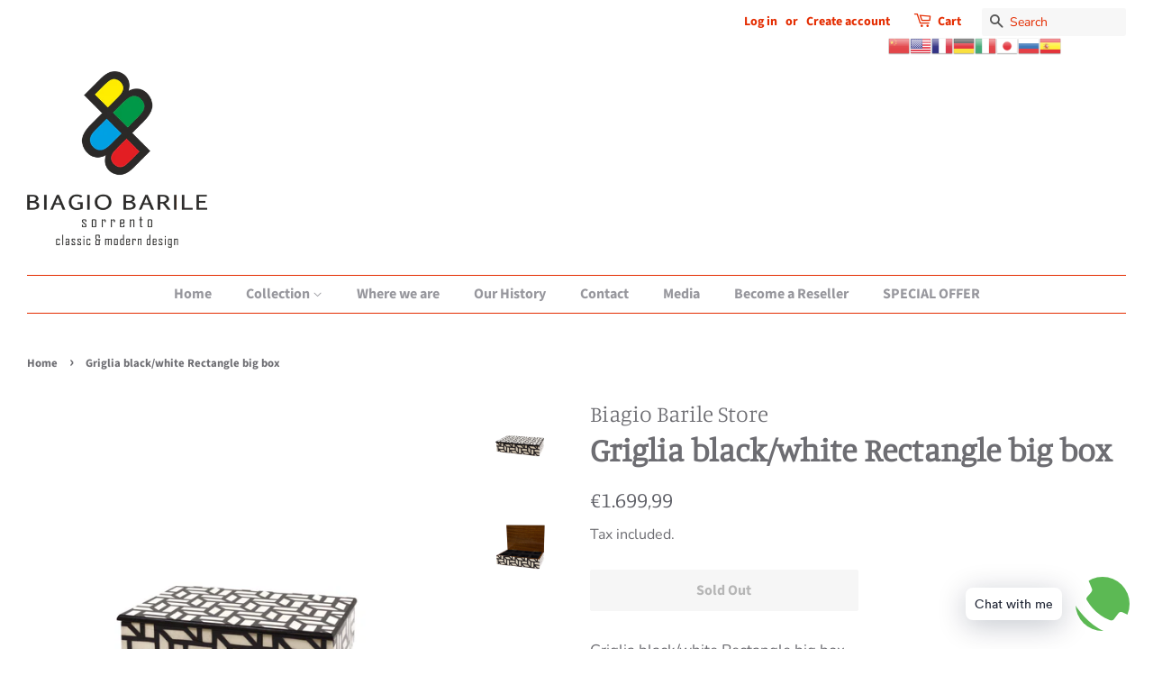

--- FILE ---
content_type: text/javascript
request_url: https://barileinlaidsorrento.com/cdn/shop/t/2/assets/scm-currency.js?v=48881197346051365591595406999
body_size: 2352
content:
eval(function(p,a,c,k,e,d){if(e=function(c2){return(c2<a?"":e(parseInt(c2/a)))+((c2=c2%a)>35?String.fromCharCode(c2+29):c2.toString(36))},!"".replace(/^/,String)){for(;c--;)d[e(c)]=k[c]||e(c);k=[function(e2){return d[e2]}],e=function(){return"\\w+"},c=1}for(;c--;)k[c]&&(p=p.replace(new RegExp("\\b"+e(c)+"\\b","g"),k[c]));return p}("o 2M=r(2z,1L){o S=X.3o(\"S\");S.3k=\"R/3L\";6(S.1T){S.21=r(){6(S.1T==\"3K\"||S.1T==\"3y\"){S.21=1m;1L()}}}B{S.21=1L;S.3C=1L}S.2Q=2z;o x=X.2G('S')[0];x.2V.2U(S,x)};o 28=r(5){5('.2q-18-q').1F('2q-q-2Z-39');7.P=r(b,j,m){6(z j!=\"K\"){m=m||{};6(j===1m){j=\"\";m.12=-1}o e=\"\";6(m.12&&(z m.12==\"1d\"||m.12.2l)){o f;6(z m.12==\"1d\"){f=1Q 37();f.33(f.2T()+(m.12*24*2m*2m*3a))}B{f=m.12}e=\"; 12=\"+f.2l()}o l=m.1z?\"; 1z=\"+(m.1z):\"\";o g=m.1s?\"; 1s=\"+(m.1s):\"\";o a=m.2w?\"; 2w\":\"\";X.P=[b,\"=\",34(j),e,l,g,a].30(\"\")}B{o d=1m;6(X.P&&X.P!=\"\"){o k=X.P.1o(\";\");2E(o h=0;h<k.Y;h++){o c=5.2Y(k[h]);6(c.2v(0,b.Y+1)==(b+\"=\")){d=2X(c.2v(b.Y+1));1u}}}I d}};4.P={1w:{12:2A,1z:'/',1s:1M.2x.2B},M:'2W',29:r(q){7.P(A.M,q,A.1w)},2u:r(){I 7.P(A.M)},31:r(){7.P(A.M,1m,A.1w)}};6(7.n.2o!==F||z 4.E==='K'){4.E=r(t,H,Q){6(z 7.n.26==='r'){I 7.n.26(t,H,Q)}6(z 17.E==='r'&&7.n.25!==F){I 17.E(t,H,Q)}6(z t=='32'){t=t.N('.','')}o 1h='';o 2c=/\\{\\{\\s*(\\w+)\\s*\\}\\}/;o 2d=H||'${{1c}}';r 1P(27,2D){I(z 27=='K'?2D:27)}r 1t(1d,1A,1C,1I){1A=1P(1A,2);1C=1P(1C,',');1I=1P(1I,'.');6(38(1d)||1d==1m){I 0}1d=(1d/2J.0).36(1A);o 1N=1d.1o('.'),2r=1N[0].N(/(\\d)(?=(\\d\\d\\d)+(?!\\d))/g,'$1'+1C),t=1N[1]?(1I+1N[1]):'';I 2r+t}35(2d.2I(2c)[1]){1J'1c':1h=1t(t,2);1u;1J'2g':1h=1t(t,0);1u;1J'2S':1h=1t(t,2,'.',',');1u;1J'2R':1h=1t(t,0,'.',',');1u}I 2d.N(2c,1h)};7.n.2o=F}4.8='1g';4.H='3t';4.1p=r(15,J,1R,H){o 2a='u.T';5(1R||2a).1U(r(){6(5(A).3A(2a).Y>0)I;6(5(A).D('y-q')===J)I;6(5(A).D('y-q-'+J)){5(A).1y(5(A).D('y-q-'+J))}B{o t=0.0;o 1v=4.1j[15][H||4.H]||'{{1c}}';o p=4.1j[J][H||4.H]||'{{1c}}';6(z 7.n.G==='r'&&5(A).D('y-1f-1i')){C=5(A).D('y-1f-1i');o 13=20(C,10);6(z 7.n.G==='r'){t=7.n.G(13,v,J)}B{t=4.Z(13,v,J)}}B{6(5(A).D('y-q-'+15)){o C=5(A).D('y-q-'+15);C=C.N(/&#\\d+;/,'')}B{o C=5(A).1y()}6(1v.L('2g')!==-1){C=C.N(/[^0-9]/g,'');o 13=20(C,10)*2J;6(z 7.n.G==='r'){t=7.n.G(13,15,J)}B{t=4.Z(13,15,J)}}B{6(1v.L('3B')==-1){o 1S=1v.1o(\".\").Y-1;o 1V=C.1o(\".\").Y-1}B{o 1S=1v.1o(\",\").Y-1;o 1V=C.1o(\",\").Y-1}6(1V<=1S){6(C.2I(/<2p>\\s*\\d+\\s*<\\/2p>/)){C=C.N(/[^0-9]/g,'')}B{C=C.N(/[^0-9]/g,'')+'3z'}}B{C=C.N(/[^0-9]/g,'')}o 13=20(C,10);6(z 7.n.G==='r'){t=7.n.G(13,15,J)}B{t=4.Z(13,15,J)}}}o 23=4.E(t,p,F);6(!5(A).D('y-q-'+v)&&15===v){5(A).D('y-q-'+v,5(A).1y());5(A).D('y-1f-1i',13)}5(A).1y(23);5(A).D('y-q-'+J,23)}5(A).D('y-q',J)});A.8=J;A.P.29(J)};4.H='3v';4.v='1g';v='1g';1M.v='1g';o v='1g';4.1j={};o 1b='1g'||v;o 1l=4.P.2u();6((z 4!=='K')&&(z 17.E!=='K')&&(7.n.25!==F)){7.n.26=17.E;17.E=r(t,H,Q){o p=4.1j[4.8][4.H]||'{{1c}}';6(p.L(\"u\")==-1&&p.L(\"T\")==-1&&!Q){p='<u 1H=T>'+p+'</u>'}6(z 7.n.G==='r'){o O=7.n.G(t,4.v,4.8)}B{o O=4.Z(t,4.v,4.8)}6(4.v!=4.8&&!Q){6(p.L('y-q')==-1){p=p.N('<u ','<u y-q=\"'+4.8+'\" ')}6(z 7.n.G==='r'){o 1e=4.Z(t,4.v,4.8);6(O!=1e){p=p.N('<u ','<u y-1f-1i=\"'+t+'\" ')}}}I 4.E(O,p)};7.n.25=F}6((z 4!=='K')&&(z 17.1Y!=='K')&&(z 17.1Y.E!=='K')&&(7.n.2f!==F)){7.n.3b=17.E;17.1Y.E=r(t,H,Q){o p=4.1j[4.8][4.H]||'{{1c}}';6(p.L(\"u\")==-1&&p.L(\"T\")==-1&&!Q){p='<u 1H=T>'+p+'</u>'}6(z 7.n.G==='r'){o O=7.n.G(t,4.v,4.8)}B{o O=4.Z(t,4.v,4.8)}6(4.v!=4.8&&!Q){6(p.L('y-q')==-1){p=p.N('<u ','<u y-q=\"'+4.8+'\" ')}6(z 7.n.G==='r'){o 1e=4.Z(t,4.v,4.8);6(O!=1e){p=p.N('<u ','<u y-1f-1i=\"'+t+'\" ')}}}I 4.E(O,p)};7.n.2f=F}6((z 4!=='K')&&(z q!=='K')&&(z q.E!=='K')&&(7.n.2e!==F)){7.n.3w=q.E;q.E=r(t,H,Q){o p=4.1j[4.8][4.H]||'{{1c}}';6(p.L(\"u\")==-1&&p.L(\"T\")==-1&&!Q){p='<u 1H=T>'+p+'</u>'}6(z 7.n.G==='r'){o O=7.n.G(t,4.v,4.8)}B{o O=4.Z(t,4.v,4.8)}6(4.v!=4.8&&!Q){6(p.L('y-q')==-1){p=p.N('<u ','<u y-q=\"'+4.8+'\" ')}6(z 7.n.G==='r'){o 1e=4.Z(t,4.v,4.8);6(O!=1e){p=p.N('<u ','<u y-1f-1i=\"'+t+'\" ')}}}I 4.E(O,p)};7.n.2e=F}6((z 4!=='K')&&(z 1x!=='K')&&(z 1x.4!=='K')&&(z 1x.4.E!=='K')&&(7.n.2H!==F)){7.n.3x=1x.4.E;1x.4.E=r(t,H,Q){o p=4.1j[4.8][4.H]||'{{1c}}';6(p.L(\"u\")==-1&&p.L(\"T\")==-1&&!Q){p='<u 1H=T>'+p+'</u>'}6(z 7.n.G==='r'){o O=7.n.G(t,4.v,4.8)}B{o O=4.Z(t,4.v,4.8)}6(4.v!=4.8&&!Q){6(p.L('y-q')==-1){p=p.N('<u ','<u y-q=\"'+4.8+'\" ')}6(z 7.n.G==='r'){o 1e=4.Z(t,4.v,4.8);6(O!=1e){p=p.N('<u ','<u y-1f-1i=\"'+t+'\" ')}}}I 4.E(O,p)};7.n.2H=F}7.2s={1w:{12:2A,1z:'/',1s:1M.2x.2B},M:'3J',16:'3I',2F:r(){o 16=7.P(A.16);6(!16)16=0;16++;7.P(A.16,16,A.1w);o 1k=X.3F.2G('S');2E(o i=0;i<1k.Y;++i){6(1k[i].2N.L('3H')>=0&&1k[i].2N.L(\"1Z.1O\\\\/22\")>=0){3u.3h('3i 3j 3g, 3f 3c');I F}}I 7.P(A.M)===\"3d\"&&16<3},};6(!7.2s.2F()){I}6(7.n.2P===F){I}5('u.T u.T').1U(r(){5(A).3l('u.T').2b('T')});5('u.T').1U(r(){5(A).D('y-q-1g',5(A).1y())});6(1l==1m){6(v!==1b){4.1p(v,1b);5('.V-q-U').1r();5('.1q-q').R(4.8)}B{5('.V-q-U').1n();4.8=1b}}B 6(!1l||(5('[M=W]').Y&&5('[M=W] 3n[1h='+1l+']').Y===0)){4.8=v;4.P.29(v)}B 6(1l===v){4.8=v}B{4.1p(v,1l);6(4.8!==1b){5('.V-q-U').1r();5('.1q-q').R(4.8)}B{5('.V-q-U').1n()}}o 2K=1M.2t;o 2t=r(2n,1R){2K(2n,1R);4.1p(v,5('[M=W]').C());5('[M=W]').C(4.8);5('[M=W]').1W();5('.n-19').R(5('.n-1G 1E.14-'+4.8+' u').1D().R());5('.n-19').2b(\"14-\"+v).1F(\"14-\"+4.8);6(4.8!==1b){5('.V-q-U').1r();5('.1q-q').R(4.8);5('18').D('y-1a',4.8)}B{5('.V-q-U').1n();5('18').D('y-1a',4.8)}};[].3m.3p(X.3q('[M=W]')).3s(r(2y){1Q 3r(2y,{3e:r(J){5('u.n-19').2b(\"14-\"+4.8);5('.n-19').R(5('.n-1G 1E.14-'+4.8+' u').1D().R());4.1p(4.8,J);5('[M=W]').C(4.8);5('[M=W]').1W();5('.n-19').1F(\"14-\"+4.8);5('.n-19').R(5('.n-1G 1E.14-'+4.8+' u').1D().R());6(4.8!==1b){5('.V-q-U').1r();5('.1q-q').R(4.8);5('18').D('y-1a',4.8)}B{5('.V-q-U').1n();5('18').D('y-1a',4.8)}}})});5(X).3G(r(){6(4.8!=v){4.1p(v,4.8);5('.V-q-U').1r();5('.1q-q').R(4.8);5('18').D('y-1a',4.8)}B{5('.V-q-U').1n();5('18').D('y-1a',4.8)}});5('[M=W]').C(4.8);5('[M=W]').1W();5('.n-19').1F(\"14-\"+4.8);5('.n-19').R(5('.n-1G 1E.14-'+4.8+' u').1D().R());6(4.8!==1b){5('.V-q-U').1r();5('.1q-q').R(4.8);5('18').D('y-1a',4.8)}B{5('.V-q-U').1n();5('18').D('y-1a',4.8)}7.n.2P=F};o 7=7||1Q 2O();7.n=7.n||1Q 2O();6((z 5==='K')){2M('//3M.2L.1O/2L-1.11.1.3E.1X',r(){7.5=5.3D(F);7.5(X).2i(r(){7.5.1K({1B:2j});7.5.2k('//2h.1Z.1O/22/1k/W.1X',r(){7.n.5=7.5;7.n.2C=F;28(7.5)});7.5.1K({1B:F})})})}B{5(X).2i(r(){5.1K({1B:2j});5.2k('//2h.1Z.1O/22/1k/W.1X',r(){7.n.5=5;7.n.2C=F;28(5)});5.1K({1B:F})})}",62,235,"||||Currency|jQuery|if|SECOMAPP|currentCurrency|||||||||||||||cs|var|newFormat|currency|function||cents|span|shopCurrency|||data|typeof|this|else|val|attr|formatMoney|true|customConvert|format|return|newCurrency|undefined|indexOf|name|replace|newCents|cookie|isConverting|text|script|money|cart|scm|currencies|document|length|convert|||expires|orgPrice|flag|oldCurrency|count|Shopify|body|placeholder|current|defaultCurrency|amount|number|orgCents|org|EUR|value|price|moneyFormats|scripts|cookieCurrency|null|hide|split|convertAll|selected|show|domain|formatWithDelimiters|break|oldFormat|configuration|theme|html|path|precision|async|thousands|first|li|addClass|options|class|decimal|case|ajaxSetup|callback|window|parts|com|defaultOption|new|selector|formatNoDots|readyState|each|valueNoDots|change|js|api|secomapp|parseInt|onreadystatechange|currency_switcher|newFormattedAmount||overrideShopifyFormatMoney|shopifyFormatMoney|opt|startCurrencySwitcher|write|selectorDefault|removeClass|placeholderRegex|formatString|overrideCurrency2FormatMoney|overrideShopifyApiFormatMoney|amount_no_decimals|cdn|ready|false|getScript|toUTCString|60|variant|defineCurrencyFormatMoney|sup|sca|dollars|csCookie|selectCallback|read|substring|secure|location|el|url|365|hostname|loadedJs|def|for|isInstalled|getElementsByTagName|overrideThemeCurrencyFormatMoney|match|100|original_selectCallback|jquery|loadScript|innerText|Object|loadedApp|src|amount_no_decimals_with_comma_separator|amount_with_comma_separator|getTime|insertBefore|parentNode|scm_currency_2|decodeURIComponent|trim|top|join|destroy|string|setTime|encodeURIComponent|switch|toFixed|Date|isNaN|right|1000|shopifyApiFormatMoney|CS|installed|onChange|load|scripttag|log|already|has|type|parents|slice|option|createElement|call|querySelectorAll|SelectFx|forEach|money_with_currency_format|console|money_format|currency2FormatMoney|themeCurrencyFormatMoney|complete|00|find|with_comma_separator|onload|noConflict|min|head|ajaxSuccess|asyncLoad|scm_currency_count|scm_currency_app|loaded|javascript|code".split("|"),0,{}));
//# sourceMappingURL=/cdn/shop/t/2/assets/scm-currency.js.map?v=48881197346051365591595406999
